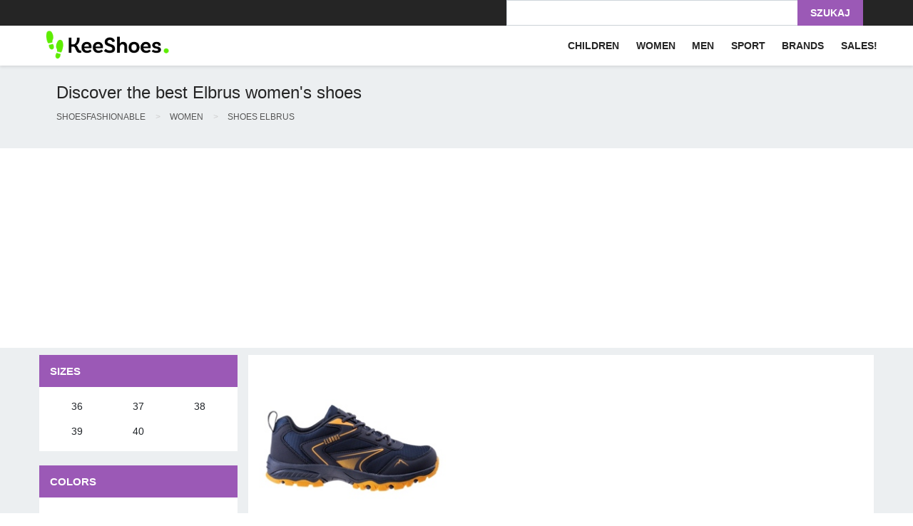

--- FILE ---
content_type: text/html; charset=utf-8
request_url: https://www.google.com/recaptcha/api2/aframe
body_size: 183
content:
<!DOCTYPE HTML><html><head><meta http-equiv="content-type" content="text/html; charset=UTF-8"></head><body><script nonce="vIt8Xm1xvKIUMCKkxMpicw">/** Anti-fraud and anti-abuse applications only. See google.com/recaptcha */ try{var clients={'sodar':'https://pagead2.googlesyndication.com/pagead/sodar?'};window.addEventListener("message",function(a){try{if(a.source===window.parent){var b=JSON.parse(a.data);var c=clients[b['id']];if(c){var d=document.createElement('img');d.src=c+b['params']+'&rc='+(localStorage.getItem("rc::a")?sessionStorage.getItem("rc::b"):"");window.document.body.appendChild(d);sessionStorage.setItem("rc::e",parseInt(sessionStorage.getItem("rc::e")||0)+1);localStorage.setItem("rc::h",'1768592571780');}}}catch(b){}});window.parent.postMessage("_grecaptcha_ready", "*");}catch(b){}</script></body></html>

--- FILE ---
content_type: text/plain
request_url: https://www.google-analytics.com/j/collect?v=1&_v=j102&a=1612080284&t=pageview&_s=1&dl=https%3A%2F%2Fkeeshoes.com%2Fwomens-products-elbrus-different-material-c1.p860.f124.html&ul=en-us%40posix&dt=Elbrus%20women%27s%20products%20-%20perfect%20shoes%20made%20of%20various%20materials%20-%20KeeShoes&sr=1280x720&vp=1280x720&_u=YEBAAEABAAAAACAAI~&jid=659209635&gjid=1556143158&cid=844396539.1768592570&tid=UA-16734109-3&_gid=470763550.1768592570&_r=1&_slc=1&cd1=149190&cd2=searchresults&z=1954960024
body_size: -450
content:
2,cG-4RT5TX2X5M